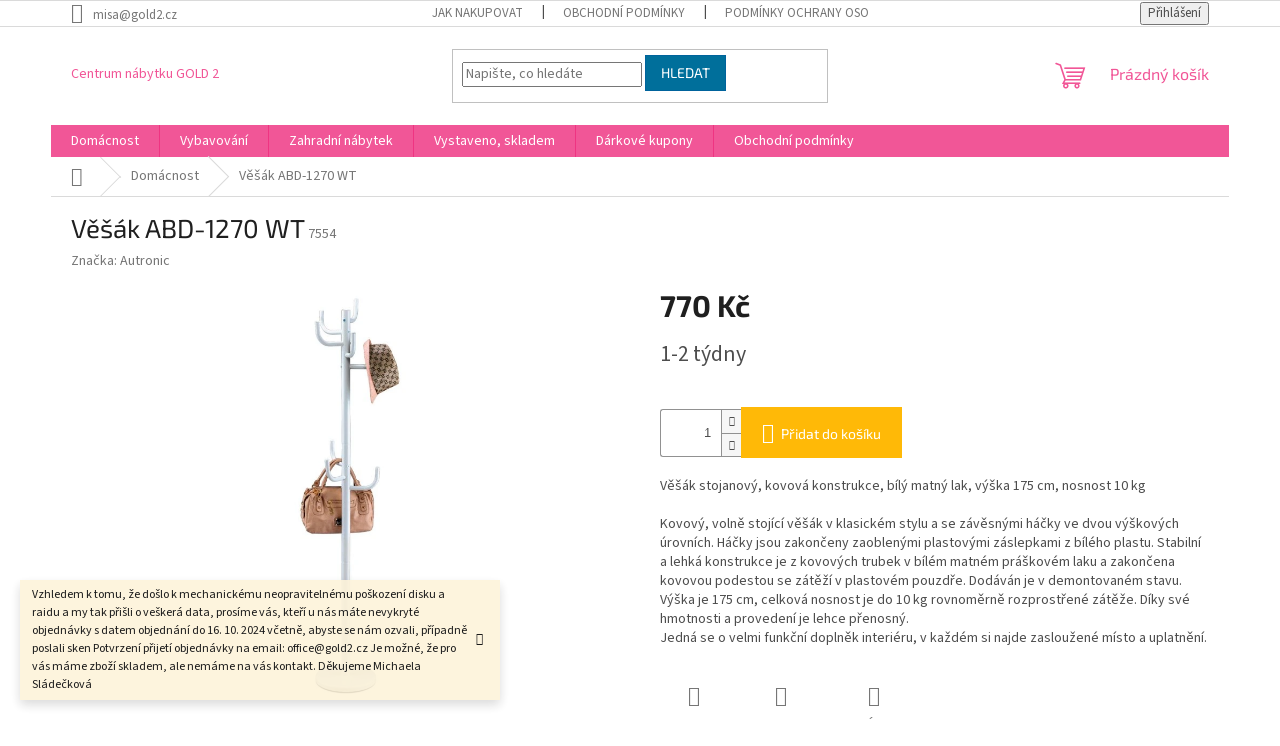

--- FILE ---
content_type: text/html; charset=utf-8
request_url: https://www.gold2.cz/vesak-abd-1270-wt/
body_size: 20830
content:
<!doctype html><html lang="cs" dir="ltr" class="header-background-light external-fonts-loaded"><head><meta charset="utf-8" /><meta name="viewport" content="width=device-width,initial-scale=1" /><title>Věšák ABD-1270 WT - Centrum nábytku GOLD 2</title><link rel="preconnect" href="https://cdn.myshoptet.com" /><link rel="dns-prefetch" href="https://cdn.myshoptet.com" /><link rel="preload" href="https://cdn.myshoptet.com/prj/dist/master/cms/libs/jquery/jquery-1.11.3.min.js" as="script" /><link href="https://cdn.myshoptet.com/prj/dist/master/cms/templates/frontend_templates/shared/css/font-face/source-sans-3.css" rel="stylesheet"><link href="https://cdn.myshoptet.com/prj/dist/master/cms/templates/frontend_templates/shared/css/font-face/exo-2.css" rel="stylesheet"><link href="https://cdn.myshoptet.com/prj/dist/master/shop/dist/font-shoptet-11.css.62c94c7785ff2cea73b2.css" rel="stylesheet"><script>
dataLayer = [];
dataLayer.push({'shoptet' : {
    "pageId": 699,
    "pageType": "productDetail",
    "currency": "CZK",
    "currencyInfo": {
        "decimalSeparator": ",",
        "exchangeRate": 1,
        "priceDecimalPlaces": 2,
        "symbol": "K\u010d",
        "symbolLeft": 0,
        "thousandSeparator": " "
    },
    "language": "cs",
    "projectId": 384189,
    "product": {
        "id": 7554,
        "guid": "b490bd8a-af57-11ec-b4c7-ecf4bbdf609a",
        "hasVariants": false,
        "codes": [
            {
                "code": 7554
            }
        ],
        "code": "7554",
        "name": "V\u011b\u0161\u00e1k ABD-1270 WT",
        "appendix": "",
        "weight": "1",
        "manufacturer": "Autronic",
        "manufacturerGuid": "1EF5333A613E6DC2BCE4DA0BA3DED3EE",
        "currentCategory": "Dom\u00e1cnost",
        "currentCategoryGuid": "ba2ffeec-13eb-11eb-90ab-b8ca3a6a5ac4",
        "defaultCategory": "Dom\u00e1cnost",
        "defaultCategoryGuid": "ba2ffeec-13eb-11eb-90ab-b8ca3a6a5ac4",
        "currency": "CZK",
        "priceWithVat": 770
    },
    "stocks": [
        {
            "id": "ext",
            "title": "Sklad",
            "isDeliveryPoint": 0,
            "visibleOnEshop": 1
        }
    ],
    "cartInfo": {
        "id": null,
        "freeShipping": false,
        "freeShippingFrom": 50000,
        "leftToFreeGift": {
            "formattedPrice": "0 K\u010d",
            "priceLeft": 0
        },
        "freeGift": false,
        "leftToFreeShipping": {
            "priceLeft": 50000,
            "dependOnRegion": 0,
            "formattedPrice": "50 000 K\u010d"
        },
        "discountCoupon": [],
        "getNoBillingShippingPrice": {
            "withoutVat": 0,
            "vat": 0,
            "withVat": 0
        },
        "cartItems": [],
        "taxMode": "ORDINARY"
    },
    "cart": [],
    "customer": {
        "priceRatio": 1,
        "priceListId": 1,
        "groupId": null,
        "registered": false,
        "mainAccount": false
    }
}});
</script>
<meta property="og:type" content="website"><meta property="og:site_name" content="gold2.cz"><meta property="og:url" content="https://www.gold2.cz/vesak-abd-1270-wt/"><meta property="og:title" content="Věšák ABD-1270 WT - Centrum nábytku GOLD 2"><meta name="author" content="Centrum nábytku GOLD 2"><meta name="web_author" content="Shoptet.cz"><meta name="dcterms.rightsHolder" content="www.gold2.cz"><meta name="robots" content="index,follow"><meta property="og:description" content="Věšák ABD-1270 WT. Věšák stojanový, kovová konstrukce, bílý matný lak, výška 175 cm, nosnost 10 kg
Kovový, volně stojící věšák v klasickém stylu a se závěsnými háčky ve dvou výškových úrovních. Háčky jsou zakončeny zaoblenými plastovými záslepkami z bílého plastu. Stabilní a lehká konstrukce je z kovových trubek v…"><meta name="description" content="Věšák ABD-1270 WT. Věšák stojanový, kovová konstrukce, bílý matný lak, výška 175 cm, nosnost 10 kg
Kovový, volně stojící věšák v klasickém stylu a se závěsnými háčky ve dvou výškových úrovních. Háčky jsou zakončeny zaoblenými plastovými záslepkami z bílého plastu. Stabilní a lehká konstrukce je z kovových trubek v…"><meta property="og:image" content="https://cdn.myshoptet.com/usr/www.gold2.cz/user/shop/big/7554_abd-1270-wt-1.jpg?66d5b594"><meta property="product:price:amount" content="770"><meta property="product:price:currency" content="CZK"><style>:root {--color-primary: #f15697;--color-primary-h: 335;--color-primary-s: 85%;--color-primary-l: 64%;--color-primary-hover: #eb3b84;--color-primary-hover-h: 335;--color-primary-hover-s: 81%;--color-primary-hover-l: 58%;--color-secondary: #ffb907;--color-secondary-h: 43;--color-secondary-s: 100%;--color-secondary-l: 51%;--color-secondary-hover: #ff9900;--color-secondary-hover-h: 36;--color-secondary-hover-s: 100%;--color-secondary-hover-l: 50%;--color-tertiary: #006f9b;--color-tertiary-h: 197;--color-tertiary-s: 100%;--color-tertiary-l: 30%;--color-tertiary-hover: #00639c;--color-tertiary-hover-h: 202;--color-tertiary-hover-s: 100%;--color-tertiary-hover-l: 31%;--color-header-background: #ffffff;--template-font: "Source Sans 3";--template-headings-font: "Exo 2";--header-background-url: url("[data-uri]");--cookies-notice-background: #1A1937;--cookies-notice-color: #F8FAFB;--cookies-notice-button-hover: #f5f5f5;--cookies-notice-link-hover: #27263f;--templates-update-management-preview-mode-content: "Náhled aktualizací šablony je aktivní pro váš prohlížeč."}</style>
    
    <link href="https://cdn.myshoptet.com/prj/dist/master/shop/dist/main-11.less.fcb4a42d7bd8a71b7ee2.css" rel="stylesheet" />
                <link href="https://cdn.myshoptet.com/prj/dist/master/shop/dist/mobile-header-v1-11.less.1ee105d41b5f713c21aa.css" rel="stylesheet" />
    
    <script>var shoptet = shoptet || {};</script>
    <script src="https://cdn.myshoptet.com/prj/dist/master/shop/dist/main-3g-header.js.05f199e7fd2450312de2.js"></script>
<!-- User include --><!-- /User include --><link rel="shortcut icon" href="/favicon.ico" type="image/x-icon" /><link rel="canonical" href="https://www.gold2.cz/vesak-abd-1270-wt/" /></head><body class="desktop id-699 in-domacnost template-11 type-product type-detail one-column-body columns-3 ums_forms_redesign--off ums_a11y_category_page--on ums_discussion_rating_forms--off ums_flags_display_unification--on ums_a11y_login--on mobile-header-version-1"><noscript>
    <style>
        #header {
            padding-top: 0;
            position: relative !important;
            top: 0;
        }
        .header-navigation {
            position: relative !important;
        }
        .overall-wrapper {
            margin: 0 !important;
        }
        body:not(.ready) {
            visibility: visible !important;
        }
    </style>
    <div class="no-javascript">
        <div class="no-javascript__title">Musíte změnit nastavení vašeho prohlížeče</div>
        <div class="no-javascript__text">Podívejte se na: <a href="https://www.google.com/support/bin/answer.py?answer=23852">Jak povolit JavaScript ve vašem prohlížeči</a>.</div>
        <div class="no-javascript__text">Pokud používáte software na blokování reklam, může být nutné povolit JavaScript z této stránky.</div>
        <div class="no-javascript__text">Děkujeme.</div>
    </div>
</noscript>

        <div id="fb-root"></div>
        <script>
            window.fbAsyncInit = function() {
                FB.init({
//                    appId            : 'your-app-id',
                    autoLogAppEvents : true,
                    xfbml            : true,
                    version          : 'v19.0'
                });
            };
        </script>
        <script async defer crossorigin="anonymous" src="https://connect.facebook.net/cs_CZ/sdk.js"></script><a href="#content" class="skip-link sr-only">Přejít na obsah</a><div class="overall-wrapper"><div class="site-msg information"><div class="container"><div class="text">Vzhledem k tomu, že došlo k mechanickému neopravitelnému poškození disku a raidu a my tak přišli o veškerá data, prosíme vás, kteří u nás máte nevykryté objednávky s datem objednání do 
16. 10. 2024 včetně, abyste se nám ozvali, případně poslali sken Potvrzení přijetí objednávky na email: office@gold2.cz
Je možné, že pro vás máme zboží skladem, ale nemáme na vás kontakt.

Děkujeme

Michaela Sládečková</div><div class="close js-close-information-msg"></div></div></div><div class="user-action"><div class="container">
    <div class="user-action-in">
                    <div id="login" class="user-action-login popup-widget login-widget" role="dialog" aria-labelledby="loginHeading">
        <div class="popup-widget-inner">
                            <h2 id="loginHeading">Přihlášení k vašemu účtu</h2><div id="customerLogin"><form action="/action/Customer/Login/" method="post" id="formLoginIncluded" class="csrf-enabled formLogin" data-testid="formLogin"><input type="hidden" name="referer" value="" /><div class="form-group"><div class="input-wrapper email js-validated-element-wrapper no-label"><input type="email" name="email" class="form-control" autofocus placeholder="E-mailová adresa (např. jan@novak.cz)" data-testid="inputEmail" autocomplete="email" required /></div></div><div class="form-group"><div class="input-wrapper password js-validated-element-wrapper no-label"><input type="password" name="password" class="form-control" placeholder="Heslo" data-testid="inputPassword" autocomplete="current-password" required /><span class="no-display">Nemůžete vyplnit toto pole</span><input type="text" name="surname" value="" class="no-display" /></div></div><div class="form-group"><div class="login-wrapper"><button type="submit" class="btn btn-secondary btn-text btn-login" data-testid="buttonSubmit">Přihlásit se</button><div class="password-helper"><a href="/registrace/" data-testid="signup" rel="nofollow">Nová registrace</a><a href="/klient/zapomenute-heslo/" rel="nofollow">Zapomenuté heslo</a></div></div></div></form>
</div>                    </div>
    </div>

                            <div id="cart-widget" class="user-action-cart popup-widget cart-widget loader-wrapper" data-testid="popupCartWidget" role="dialog" aria-hidden="true">
    <div class="popup-widget-inner cart-widget-inner place-cart-here">
        <div class="loader-overlay">
            <div class="loader"></div>
        </div>
    </div>

    <div class="cart-widget-button">
        <a href="/kosik/" class="btn btn-conversion" id="continue-order-button" rel="nofollow" data-testid="buttonNextStep">Pokračovat do košíku</a>
    </div>
</div>
            </div>
</div>
</div><div class="top-navigation-bar" data-testid="topNavigationBar">

    <div class="container">

        <div class="top-navigation-contacts">
            <strong>Zákaznická podpora:</strong><a href="mailto:misa@gold2.cz" class="project-email" data-testid="contactboxEmail"><span>misa@gold2.cz</span></a>        </div>

                            <div class="top-navigation-menu">
                <div class="top-navigation-menu-trigger"></div>
                <ul class="top-navigation-bar-menu">
                                            <li class="top-navigation-menu-item-27">
                            <a href="/jak-nakupovat/">Jak nakupovat</a>
                        </li>
                                            <li class="top-navigation-menu-item-39">
                            <a href="/obchodni-podminky/">Obchodní podmínky</a>
                        </li>
                                            <li class="top-navigation-menu-item-691">
                            <a href="/podminky-ochrany-osobnich-udaju/">Podmínky ochrany osobních údajů </a>
                        </li>
                                    </ul>
                <ul class="top-navigation-bar-menu-helper"></ul>
            </div>
        
        <div class="top-navigation-tools">
            <div class="responsive-tools">
                <a href="#" class="toggle-window" data-target="search" aria-label="Hledat" data-testid="linkSearchIcon"></a>
                                                            <a href="#" class="toggle-window" data-target="login"></a>
                                                    <a href="#" class="toggle-window" data-target="navigation" aria-label="Menu" data-testid="hamburgerMenu"></a>
            </div>
                        <button class="top-nav-button top-nav-button-login toggle-window" type="button" data-target="login" aria-haspopup="dialog" aria-controls="login" aria-expanded="false" data-testid="signin"><span>Přihlášení</span></button>        </div>

    </div>

</div>
<header id="header"><div class="container navigation-wrapper">
    <div class="header-top">
        <div class="site-name-wrapper">
            <div class="site-name"><a href="/" class="text-logo" data-testid="linkWebsiteLogo"><span><span class="header__title">Centrum nábytku GOLD 2</span></span></a></div>        </div>
        <div class="search" itemscope itemtype="https://schema.org/WebSite">
            <meta itemprop="headline" content="Domácnost"/><meta itemprop="url" content="https://www.gold2.cz"/><meta itemprop="text" content="Věšák ABD-1270 WT. Věšák stojanový, kovová konstrukce, bílý matný lak, výška 175 cm, nosnost 10 kg Kovový, volně stojící věšák v klasickém stylu a se závěsnými háčky ve dvou výškových úrovních. Háčky jsou zakončeny zaoblenými plastovými záslepkami z bílého plastu. Stabilní a lehká konstrukce je z kovových trubek v..."/>            <form action="/action/ProductSearch/prepareString/" method="post"
    id="formSearchForm" class="search-form compact-form js-search-main"
    itemprop="potentialAction" itemscope itemtype="https://schema.org/SearchAction" data-testid="searchForm">
    <fieldset>
        <meta itemprop="target"
            content="https://www.gold2.cz/vyhledavani/?string={string}"/>
        <input type="hidden" name="language" value="cs"/>
        
            
<input
    type="search"
    name="string"
        class="query-input form-control search-input js-search-input"
    placeholder="Napište, co hledáte"
    autocomplete="off"
    required
    itemprop="query-input"
    aria-label="Vyhledávání"
    data-testid="searchInput"
>
            <button type="submit" class="btn btn-default" data-testid="searchBtn">Hledat</button>
        
    </fieldset>
</form>
        </div>
        <div class="navigation-buttons">
                
    <a href="/kosik/" class="btn btn-icon toggle-window cart-count" data-target="cart" data-hover="true" data-redirect="true" data-testid="headerCart" rel="nofollow" aria-haspopup="dialog" aria-expanded="false" aria-controls="cart-widget">
        
                <span class="sr-only">Nákupní košík</span>
        
            <span class="cart-price visible-lg-inline-block" data-testid="headerCartPrice">
                                    Prázdný košík                            </span>
        
    
            </a>
        </div>
    </div>
    <nav id="navigation" aria-label="Hlavní menu" data-collapsible="true"><div class="navigation-in menu"><ul class="menu-level-1" role="menubar" data-testid="headerMenuItems"><li class="menu-item-699 ext" role="none"><a href="/domacnost/" class="active" data-testid="headerMenuItem" role="menuitem" aria-haspopup="true" aria-expanded="false"><b>Domácnost</b><span class="submenu-arrow"></span></a><ul class="menu-level-2" aria-label="Domácnost" tabindex="-1" role="menu"><li class="menu-item-762 has-third-level" role="none"><a href="/dekorace/" class="menu-image" data-testid="headerMenuItem" tabindex="-1" aria-hidden="true"><img src="data:image/svg+xml,%3Csvg%20width%3D%22140%22%20height%3D%22100%22%20xmlns%3D%22http%3A%2F%2Fwww.w3.org%2F2000%2Fsvg%22%3E%3C%2Fsvg%3E" alt="" aria-hidden="true" width="140" height="100"  data-src="https://cdn.myshoptet.com/usr/www.gold2.cz/user/categories/thumb/cms_galery_picture_297_300_300-1.jpg" fetchpriority="low" /></a><div><a href="/dekorace/" data-testid="headerMenuItem" role="menuitem"><span>Dekorace</span></a>
                                                    <ul class="menu-level-3" role="menu">
                                                                    <li class="menu-item-840" role="none">
                                        <a href="/stojany/" data-testid="headerMenuItem" role="menuitem">
                                            Stojany na víno</a>                                    </li>
                                                            </ul>
                        </div></li><li class="menu-item-702 has-third-level" role="none"><a href="/nabytek-2/" class="menu-image" data-testid="headerMenuItem" tabindex="-1" aria-hidden="true"><img src="data:image/svg+xml,%3Csvg%20width%3D%22140%22%20height%3D%22100%22%20xmlns%3D%22http%3A%2F%2Fwww.w3.org%2F2000%2Fsvg%22%3E%3C%2Fsvg%3E" alt="" aria-hidden="true" width="140" height="100"  data-src="https://cdn.myshoptet.com/usr/www.gold2.cz/user/categories/thumb/postel_vario_impreza_02.jpg" fetchpriority="low" /></a><div><a href="/nabytek-2/" data-testid="headerMenuItem" role="menuitem"><span>Nábytek</span></a>
                                                    <ul class="menu-level-3" role="menu">
                                                                    <li class="menu-item-951" role="none">
                                        <a href="/detske-pokoje/" data-testid="headerMenuItem" role="menuitem">
                                            Dětské a studentské pokoje</a>,                                    </li>
                                                                    <li class="menu-item-705" role="none">
                                        <a href="/bytove-doplnky/" data-testid="headerMenuItem" role="menuitem">
                                            Bytové doplňky</a>,                                    </li>
                                                                    <li class="menu-item-936" role="none">
                                        <a href="/kancelar/" data-testid="headerMenuItem" role="menuitem">
                                            Kancelář</a>,                                    </li>
                                                                    <li class="menu-item-945" role="none">
                                        <a href="/koupelny/" data-testid="headerMenuItem" role="menuitem">
                                            Koupelny</a>,                                    </li>
                                                                    <li class="menu-item-1107" role="none">
                                        <a href="/kuchyne/" data-testid="headerMenuItem" role="menuitem">
                                            Kuchyně</a>,                                    </li>
                                                                    <li class="menu-item-1110" role="none">
                                        <a href="/loznice/" data-testid="headerMenuItem" role="menuitem">
                                            Ložnice</a>,                                    </li>
                                                                    <li class="menu-item-1116" role="none">
                                        <a href="/obyvaci-pokoj/" data-testid="headerMenuItem" role="menuitem">
                                            Obývací pokoj</a>,                                    </li>
                                                                    <li class="menu-item-948" role="none">
                                        <a href="/predsinovy-nabytek/" data-testid="headerMenuItem" role="menuitem">
                                            Předsíňový nábytek</a>,                                    </li>
                                                                    <li class="menu-item-1113" role="none">
                                        <a href="/zidle-stoly/" data-testid="headerMenuItem" role="menuitem">
                                            Židle a stoly</a>                                    </li>
                                                            </ul>
                        </div></li></ul></li>
<li class="menu-item-1398 ext" role="none"><a href="/vybavovani/" data-testid="headerMenuItem" role="menuitem" aria-haspopup="true" aria-expanded="false"><b>Vybavování</b><span class="submenu-arrow"></span></a><ul class="menu-level-2" aria-label="Vybavování" tabindex="-1" role="menu"><li class="menu-item-1401 has-third-level" role="none"><a href="/jidelny/" class="menu-image" data-testid="headerMenuItem" tabindex="-1" aria-hidden="true"><img src="data:image/svg+xml,%3Csvg%20width%3D%22140%22%20height%3D%22100%22%20xmlns%3D%22http%3A%2F%2Fwww.w3.org%2F2000%2Fsvg%22%3E%3C%2Fsvg%3E" alt="" aria-hidden="true" width="140" height="100"  data-src="https://cdn.myshoptet.com/prj/dist/master/cms/templates/frontend_templates/00/img/folder.svg" fetchpriority="low" /></a><div><a href="/jidelny/" data-testid="headerMenuItem" role="menuitem"><span>Jídelny</span></a>
                                                    <ul class="menu-level-3" role="menu">
                                                                    <li class="menu-item-1404" role="none">
                                        <a href="/jidelni-stoly-2/" data-testid="headerMenuItem" role="menuitem">
                                            Jídelní stoly</a>,                                    </li>
                                                                    <li class="menu-item-1425" role="none">
                                        <a href="/jidelni-zidle/" data-testid="headerMenuItem" role="menuitem">
                                            Jídelní židle</a>                                    </li>
                                                            </ul>
                        </div></li><li class="menu-item-1407 has-third-level" role="none"><a href="/restaurace/" class="menu-image" data-testid="headerMenuItem" tabindex="-1" aria-hidden="true"><img src="data:image/svg+xml,%3Csvg%20width%3D%22140%22%20height%3D%22100%22%20xmlns%3D%22http%3A%2F%2Fwww.w3.org%2F2000%2Fsvg%22%3E%3C%2Fsvg%3E" alt="" aria-hidden="true" width="140" height="100"  data-src="https://cdn.myshoptet.com/prj/dist/master/cms/templates/frontend_templates/00/img/folder.svg" fetchpriority="low" /></a><div><a href="/restaurace/" data-testid="headerMenuItem" role="menuitem"><span>Restaurace</span></a>
                                                    <ul class="menu-level-3" role="menu">
                                                                    <li class="menu-item-1410" role="none">
                                        <a href="/restauracni-stoly/" data-testid="headerMenuItem" role="menuitem">
                                            Restaurační stoly</a>,                                    </li>
                                                                    <li class="menu-item-1428" role="none">
                                        <a href="/restauracni-zidle/" data-testid="headerMenuItem" role="menuitem">
                                            Restaurační židle</a>                                    </li>
                                                            </ul>
                        </div></li></ul></li>
<li class="menu-item-1437 ext" role="none"><a href="/zahradni-nabytek/" data-testid="headerMenuItem" role="menuitem" aria-haspopup="true" aria-expanded="false"><b>Zahradní nábytek</b><span class="submenu-arrow"></span></a><ul class="menu-level-2" aria-label="Zahradní nábytek" tabindex="-1" role="menu"><li class="menu-item-1440" role="none"><a href="/zahradni-zidle/" class="menu-image" data-testid="headerMenuItem" tabindex="-1" aria-hidden="true"><img src="data:image/svg+xml,%3Csvg%20width%3D%22140%22%20height%3D%22100%22%20xmlns%3D%22http%3A%2F%2Fwww.w3.org%2F2000%2Fsvg%22%3E%3C%2Fsvg%3E" alt="" aria-hidden="true" width="140" height="100"  data-src="https://cdn.myshoptet.com/prj/dist/master/cms/templates/frontend_templates/00/img/folder.svg" fetchpriority="low" /></a><div><a href="/zahradni-zidle/" data-testid="headerMenuItem" role="menuitem"><span>Zahradní židle</span></a>
                        </div></li><li class="menu-item-1446" role="none"><a href="/zahradni-stoly/" class="menu-image" data-testid="headerMenuItem" tabindex="-1" aria-hidden="true"><img src="data:image/svg+xml,%3Csvg%20width%3D%22140%22%20height%3D%22100%22%20xmlns%3D%22http%3A%2F%2Fwww.w3.org%2F2000%2Fsvg%22%3E%3C%2Fsvg%3E" alt="" aria-hidden="true" width="140" height="100"  data-src="https://cdn.myshoptet.com/prj/dist/master/cms/templates/frontend_templates/00/img/folder.svg" fetchpriority="low" /></a><div><a href="/zahradni-stoly/" data-testid="headerMenuItem" role="menuitem"><span>Zahradní stoly</span></a>
                        </div></li></ul></li>
<li class="menu-item-1353 ext" role="none"><a href="/vystaveno-skladem/" data-testid="headerMenuItem" role="menuitem" aria-haspopup="true" aria-expanded="false"><b>Vystaveno, skladem</b><span class="submenu-arrow"></span></a><ul class="menu-level-2" aria-label="Vystaveno, skladem" tabindex="-1" role="menu"><li class="menu-item-1371 has-third-level" role="none"><a href="/vystaveno-obyvaci-pokoje/" class="menu-image" data-testid="headerMenuItem" tabindex="-1" aria-hidden="true"><img src="data:image/svg+xml,%3Csvg%20width%3D%22140%22%20height%3D%22100%22%20xmlns%3D%22http%3A%2F%2Fwww.w3.org%2F2000%2Fsvg%22%3E%3C%2Fsvg%3E" alt="" aria-hidden="true" width="140" height="100"  data-src="https://cdn.myshoptet.com/usr/www.gold2.cz/user/categories/thumb/obyvacia-izba-paris-_dub.jpg" fetchpriority="low" /></a><div><a href="/vystaveno-obyvaci-pokoje/" data-testid="headerMenuItem" role="menuitem"><span>Obývací pokoje</span></a>
                                                    <ul class="menu-level-3" role="menu">
                                                                    <li class="menu-item-1368" role="none">
                                        <a href="/vystaveno-obyvaci-steny/" data-testid="headerMenuItem" role="menuitem">
                                            Obývací stěny</a>,                                    </li>
                                                                    <li class="menu-item-1362" role="none">
                                        <a href="/kresla/" data-testid="headerMenuItem" role="menuitem">
                                            Křesla</a>,                                    </li>
                                                                    <li class="menu-item-1356" role="none">
                                        <a href="/vystaveno-sedaci-soupravy/" data-testid="headerMenuItem" role="menuitem">
                                            Sedací soupravy</a>                                    </li>
                                                            </ul>
                        </div></li><li class="menu-item-1377" role="none"><a href="/vystaveno-dekorace-a-doplnky/" class="menu-image" data-testid="headerMenuItem" tabindex="-1" aria-hidden="true"><img src="data:image/svg+xml,%3Csvg%20width%3D%22140%22%20height%3D%22100%22%20xmlns%3D%22http%3A%2F%2Fwww.w3.org%2F2000%2Fsvg%22%3E%3C%2Fsvg%3E" alt="" aria-hidden="true" width="140" height="100"  data-src="https://cdn.myshoptet.com/usr/www.gold2.cz/user/categories/thumb/jf2244_1.jpg" fetchpriority="low" /></a><div><a href="/vystaveno-dekorace-a-doplnky/" data-testid="headerMenuItem" role="menuitem"><span>Dekorace a doplňky</span></a>
                        </div></li><li class="menu-item-1380 has-third-level" role="none"><a href="/vystaveno-loznice/" class="menu-image" data-testid="headerMenuItem" tabindex="-1" aria-hidden="true"><img src="data:image/svg+xml,%3Csvg%20width%3D%22140%22%20height%3D%22100%22%20xmlns%3D%22http%3A%2F%2Fwww.w3.org%2F2000%2Fsvg%22%3E%3C%2Fsvg%3E" alt="" aria-hidden="true" width="140" height="100"  data-src="https://cdn.myshoptet.com/usr/www.gold2.cz/user/categories/thumb/v__st__i__ek.png" fetchpriority="low" /></a><div><a href="/vystaveno-loznice/" data-testid="headerMenuItem" role="menuitem"><span>Ložnice</span></a>
                                                    <ul class="menu-level-3" role="menu">
                                                                    <li class="menu-item-1383" role="none">
                                        <a href="/vystaveno-dvouluzka-luzka-postele/" data-testid="headerMenuItem" role="menuitem">
                                            Dvoulůžka, lůžka, postele</a>                                    </li>
                                                            </ul>
                        </div></li></ul></li>
<li class="menu-item-924" role="none"><a href="/darkove-kupony/" data-testid="headerMenuItem" role="menuitem" aria-expanded="false"><b>Dárkové kupony</b></a></li>
<li class="menu-item-39" role="none"><a href="/obchodni-podminky/" data-testid="headerMenuItem" role="menuitem" aria-expanded="false"><b>Obchodní podmínky</b></a></li>
</ul>
    <ul class="navigationActions" role="menu">
                            <li role="none">
                                    <a href="/login/?backTo=%2Fvesak-abd-1270-wt%2F" rel="nofollow" data-testid="signin" role="menuitem"><span>Přihlášení</span></a>
                            </li>
                        </ul>
</div><span class="navigation-close"></span></nav><div class="menu-helper" data-testid="hamburgerMenu"><span>Více</span></div>
</div></header><!-- / header -->


                    <div class="container breadcrumbs-wrapper">
            <div class="breadcrumbs navigation-home-icon-wrapper" itemscope itemtype="https://schema.org/BreadcrumbList">
                                                                            <span id="navigation-first" data-basetitle="Centrum nábytku GOLD 2" itemprop="itemListElement" itemscope itemtype="https://schema.org/ListItem">
                <a href="/" itemprop="item" class="navigation-home-icon"><span class="sr-only" itemprop="name">Domů</span></a>
                <span class="navigation-bullet">/</span>
                <meta itemprop="position" content="1" />
            </span>
                                <span id="navigation-1" itemprop="itemListElement" itemscope itemtype="https://schema.org/ListItem">
                <a href="/domacnost/" itemprop="item" data-testid="breadcrumbsSecondLevel"><span itemprop="name">Domácnost</span></a>
                <span class="navigation-bullet">/</span>
                <meta itemprop="position" content="2" />
            </span>
                                            <span id="navigation-2" itemprop="itemListElement" itemscope itemtype="https://schema.org/ListItem" data-testid="breadcrumbsLastLevel">
                <meta itemprop="item" content="https://www.gold2.cz/vesak-abd-1270-wt/" />
                <meta itemprop="position" content="3" />
                <span itemprop="name" data-title="Věšák ABD-1270 WT">Věšák ABD-1270 WT <span class="appendix"></span></span>
            </span>
            </div>
        </div>
    
<div id="content-wrapper" class="container content-wrapper">
    
    <div class="content-wrapper-in">
                <main id="content" class="content wide">
                            
<div class="p-detail" itemscope itemtype="https://schema.org/Product">

    
    <meta itemprop="name" content="Věšák ABD-1270 WT" />
    <meta itemprop="category" content="Úvodní stránka &gt; Domácnost &gt; Věšák ABD-1270 WT" />
    <meta itemprop="url" content="https://www.gold2.cz/vesak-abd-1270-wt/" />
    <meta itemprop="image" content="https://cdn.myshoptet.com/usr/www.gold2.cz/user/shop/big/7554_abd-1270-wt-1.jpg?66d5b594" />
            <meta itemprop="description" content="Věšák stojanový, kovová konstrukce, bílý matný lak, výška 175 cm, nosnost 10 kg
Kovový, volně stojící věšák v klasickém stylu a se závěsnými háčky ve dvou výškových úrovních. Háčky jsou zakončeny zaoblenými plastovými záslepkami z bílého plastu. Stabilní a lehká konstrukce je z kovových trubek v bílém matném práškovém laku a zakončena kovovou podestou se zátěží v plastovém pouzdře. Dodáván je v demontovaném stavu. Výška je 175 cm, celková nosnost je do 10 kg rovnoměrně rozprostřené zátěže. Díky své hmotnosti a provedení je lehce přenosný.Jedná se o velmi funkční doplněk interiéru, v každém si najde zasloužené místo a uplatnění." />
                <span class="js-hidden" itemprop="manufacturer" itemscope itemtype="https://schema.org/Organization">
            <meta itemprop="name" content="Autronic" />
        </span>
        <span class="js-hidden" itemprop="brand" itemscope itemtype="https://schema.org/Brand">
            <meta itemprop="name" content="Autronic" />
        </span>
                                        
        <div class="p-detail-inner">

        <div class="p-detail-inner-header">
            <h1>
                  Věšák ABD-1270 WT            </h1>

                <span class="p-code">
        <span class="p-code-label">Kód:</span>
                    <span>7554</span>
            </span>
        </div>

        <form action="/action/Cart/addCartItem/" method="post" id="product-detail-form" class="pr-action csrf-enabled" data-testid="formProduct">

            <meta itemprop="productID" content="7554" /><meta itemprop="identifier" content="b490bd8a-af57-11ec-b4c7-ecf4bbdf609a" /><meta itemprop="sku" content="7554" /><span itemprop="offers" itemscope itemtype="https://schema.org/Offer"><meta itemprop="url" content="https://www.gold2.cz/vesak-abd-1270-wt/" /><meta itemprop="price" content="770.00" /><meta itemprop="priceCurrency" content="CZK" /><link itemprop="itemCondition" href="https://schema.org/NewCondition" /></span><input type="hidden" name="productId" value="7554" /><input type="hidden" name="priceId" value="57666" /><input type="hidden" name="language" value="cs" />

            <div class="row product-top">

                <div class="col-xs-12">

                    <div class="p-detail-info">
                        
                        
                                                    <div><a href="/znacka/autronic/" data-testid="productCardBrandName">Značka: <span>Autronic</span></a></div>
                        
                    </div>

                </div>

                <div class="col-xs-12 col-lg-6 p-image-wrapper">

                    
                    <div class="p-image" style="" data-testid="mainImage">

                        

    


                        

<a href="https://cdn.myshoptet.com/usr/www.gold2.cz/user/shop/big/7554_abd-1270-wt-1.jpg?66d5b594" class="p-main-image cloud-zoom cbox" data-href="https://cdn.myshoptet.com/usr/www.gold2.cz/user/shop/orig/7554_abd-1270-wt-1.jpg?66d5b594"><img src="https://cdn.myshoptet.com/usr/www.gold2.cz/user/shop/big/7554_abd-1270-wt-1.jpg?66d5b594" alt="abd 1270 wt@1" width="1024" height="768"  fetchpriority="high" />
</a>                    </div>

                    
                </div>

                <div class="col-xs-12 col-lg-6 p-info-wrapper">

                    
                    
                        <div class="p-final-price-wrapper">

                                                                                    <strong class="price-final" data-testid="productCardPrice">
            <span class="price-final-holder">
                770 Kč
    

        </span>
    </strong>
                                                            <span class="price-measure">
                    
                        </span>
                            

                        </div>

                    
                    
                                                                                    <div class="availability-value" title="Dostupnost">
                                    

    
    <span class="availability-label" data-testid="labelAvailability">
                    1-2 týdny            </span>
    
                                </div>
                                                    
                        <table class="detail-parameters">
                            <tbody>
                            
                            
                            
                                                                                    </tbody>
                        </table>

                                                                            
                            <div class="add-to-cart" data-testid="divAddToCart">
                
<span class="quantity">
    <span
        class="increase-tooltip js-increase-tooltip"
        data-trigger="manual"
        data-container="body"
        data-original-title="Není možné zakoupit více než 9999 ks."
        aria-hidden="true"
        role="tooltip"
        data-testid="tooltip">
    </span>

    <span
        class="decrease-tooltip js-decrease-tooltip"
        data-trigger="manual"
        data-container="body"
        data-original-title="Minimální množství, které lze zakoupit, je 1 ks."
        aria-hidden="true"
        role="tooltip"
        data-testid="tooltip">
    </span>
    <label>
        <input
            type="number"
            name="amount"
            value="1"
            class="amount"
            autocomplete="off"
            data-decimals="0"
                        step="1"
            min="1"
            max="9999"
            aria-label="Množství"
            data-testid="cartAmount"/>
    </label>

    <button
        class="increase"
        type="button"
        aria-label="Zvýšit množství o 1"
        data-testid="increase">
            <span class="increase__sign">&plus;</span>
    </button>

    <button
        class="decrease"
        type="button"
        aria-label="Snížit množství o 1"
        data-testid="decrease">
            <span class="decrease__sign">&minus;</span>
    </button>
</span>
                    
    <button type="submit" class="btn btn-lg btn-conversion add-to-cart-button" data-testid="buttonAddToCart" aria-label="Přidat do košíku Věšák ABD-1270 WT">Přidat do košíku</button>

            </div>
                    
                    
                    

                                            <div class="p-short-description" data-testid="productCardShortDescr">
                            <p><span>Věšák stojanový, kovová konstrukce, bílý matný lak, výška 175 cm, nosnost 10 kg</span></p>
<p><span>Kovový, volně stojící věšák v klasickém stylu a se závěsnými háčky ve dvou výškových úrovních. Háčky jsou zakončeny zaoblenými plastovými záslepkami z bílého plastu. Stabilní a lehká konstrukce je z kovových trubek v bílém matném práškovém laku a zakončena kovovou podestou se zátěží v plastovém pouzdře. Dodáván je v demontovaném stavu. Výška je 175 cm, celková nosnost je do 10 kg rovnoměrně rozprostřené zátěže. Díky své hmotnosti a provedení je lehce přenosný.<br />Jedná se o velmi funkční doplněk interiéru, v každém si najde zasloužené místo a uplatnění.</span></p>
                        </div>
                    
                    
                    <div class="social-buttons-wrapper">
                        <div class="link-icons" data-testid="productDetailActionIcons">
    <a href="#" class="link-icon print" title="Tisknout produkt"><span>Tisk</span></a>
    <a href="/vesak-abd-1270-wt:dotaz/" class="link-icon chat" title="Mluvit s prodejcem" rel="nofollow"><span>Zeptat se</span></a>
                <a href="#" class="link-icon share js-share-buttons-trigger" title="Sdílet produkt"><span>Sdílet</span></a>
    </div>
                            <div class="social-buttons no-display">
                    <div class="twitter">
                <script>
        window.twttr = (function(d, s, id) {
            var js, fjs = d.getElementsByTagName(s)[0],
                t = window.twttr || {};
            if (d.getElementById(id)) return t;
            js = d.createElement(s);
            js.id = id;
            js.src = "https://platform.twitter.com/widgets.js";
            fjs.parentNode.insertBefore(js, fjs);
            t._e = [];
            t.ready = function(f) {
                t._e.push(f);
            };
            return t;
        }(document, "script", "twitter-wjs"));
        </script>

<a
    href="https://twitter.com/share"
    class="twitter-share-button"
        data-lang="cs"
    data-url="https://www.gold2.cz/vesak-abd-1270-wt/"
>Tweet</a>

            </div>
                    <div class="facebook">
                <div
            data-layout="button_count"
        class="fb-like"
        data-action="like"
        data-show-faces="false"
        data-share="false"
                        data-width="285"
        data-height="26"
    >
</div>

            </div>
                                <div class="close-wrapper">
        <a href="#" class="close-after js-share-buttons-trigger" title="Sdílet produkt">Zavřít</a>
    </div>

            </div>
                    </div>

                    
                </div>

            </div>

        </form>
    </div>

    
        
    
        
    <div class="shp-tabs-wrapper p-detail-tabs-wrapper">
        <div class="row">
            <div class="col-sm-12 shp-tabs-row responsive-nav">
                <div class="shp-tabs-holder">
    <ul id="p-detail-tabs" class="shp-tabs p-detail-tabs visible-links" role="tablist">
                            <li class="shp-tab active" data-testid="tabDescription">
                <a href="#description" class="shp-tab-link" role="tab" data-toggle="tab">Popis</a>
            </li>
                                                                                                                         <li class="shp-tab" data-testid="tabDiscussion">
                                <a href="#productDiscussion" class="shp-tab-link" role="tab" data-toggle="tab">Diskuze</a>
            </li>
                                        </ul>
</div>
            </div>
            <div class="col-sm-12 ">
                <div id="tab-content" class="tab-content">
                                                                                                            <div id="description" class="tab-pane fade in active" role="tabpanel">
        <div class="description-inner">
            <div class="basic-description">
                <h3>Detailní popis produktu</h3>
                                    <p>Popis produktu není dostupný</p>
                            </div>
            
            <div class="extended-description">
            <h3>Doplňkové parametry</h3>
            <table class="detail-parameters">
                <tbody>
                    <tr>
    <th>
        <span class="row-header-label">
            Kategorie<span class="row-header-label-colon">:</span>
        </span>
    </th>
    <td>
        <a href="/domacnost/">Domácnost</a>    </td>
</tr>
    <tr>
        <th>
            <span class="row-header-label">
                Hmotnost<span class="row-header-label-colon">:</span>
            </span>
        </th>
        <td>
            1 kg
        </td>
    </tr>
                </tbody>
            </table>
        </div>
    
        </div>
    </div>
                                                                                                                                                    <div id="productDiscussion" class="tab-pane fade" role="tabpanel" data-testid="areaDiscussion">
        <div id="discussionWrapper" class="discussion-wrapper unveil-wrapper" data-parent-tab="productDiscussion" data-testid="wrapperDiscussion">
                                    
    <div class="discussionContainer js-discussion-container" data-editorid="discussion">
                    <p data-testid="textCommentNotice">Buďte první, kdo napíše příspěvek k této položce. </p>
                                                        <div class="add-comment discussion-form-trigger" data-unveil="discussion-form" aria-expanded="false" aria-controls="discussion-form" role="button">
                <span class="link-like comment-icon" data-testid="buttonAddComment">Přidat komentář</span>
                        </div>
                        <div id="discussion-form" class="discussion-form vote-form js-hidden">
                            <form action="/action/ProductDiscussion/addPost/" method="post" id="formDiscussion" data-testid="formDiscussion">
    <input type="hidden" name="formId" value="9" />
    <input type="hidden" name="discussionEntityId" value="7554" />
            <div class="row">
        <div class="form-group col-xs-12 col-sm-6">
            <input type="text" name="fullName" value="" id="fullName" class="form-control" placeholder="Jméno" data-testid="inputUserName"/>
                        <span class="no-display">Nevyplňujte toto pole:</span>
            <input type="text" name="surname" value="" class="no-display" />
        </div>
        <div class="form-group js-validated-element-wrapper no-label col-xs-12 col-sm-6">
            <input type="email" name="email" value="" id="email" class="form-control js-validate-required" placeholder="E-mail" data-testid="inputEmail"/>
        </div>
        <div class="col-xs-12">
            <div class="form-group">
                <input type="text" name="title" id="title" class="form-control" placeholder="Název" data-testid="inputTitle" />
            </div>
            <div class="form-group no-label js-validated-element-wrapper">
                <textarea name="message" id="message" class="form-control js-validate-required" rows="7" placeholder="Komentář" data-testid="inputMessage"></textarea>
            </div>
                                <div class="form-group js-validated-element-wrapper consents consents-first">
            <input
                type="hidden"
                name="consents[]"
                id="discussionConsents37"
                value="37"
                                                        data-special-message="validatorConsent"
                            />
                                        <label for="discussionConsents37" class="whole-width">
                                        Vložením komentáře souhlasíte s <a href="/podminky-ochrany-osobnich-udaju/" target="_blank" rel="noopener noreferrer">podmínkami ochrany osobních údajů</a>
                </label>
                    </div>
                            <fieldset class="box box-sm box-bg-default">
    <h4>Bezpečnostní kontrola</h4>
    <div class="form-group captcha-image">
        <img src="[data-uri]" alt="" data-testid="imageCaptcha" width="150" height="40"  fetchpriority="low" />
    </div>
    <div class="form-group js-validated-element-wrapper smart-label-wrapper">
        <label for="captcha"><span class="required-asterisk">Opište text z obrázku</span></label>
        <input type="text" id="captcha" name="captcha" class="form-control js-validate js-validate-required">
    </div>
</fieldset>
            <div class="form-group">
                <input type="submit" value="Odeslat komentář" class="btn btn-sm btn-primary" data-testid="buttonSendComment" />
            </div>
        </div>
    </div>
</form>

                    </div>
                    </div>

        </div>
    </div>
                                                        </div>
            </div>
        </div>
    </div>

</div>
                    </main>
    </div>
    
            
    
</div>
        
        
                            <footer id="footer">
                    <h2 class="sr-only">Zápatí</h2>
                    
                                                                <div class="container footer-rows">
                            
    

<div class="site-name"><a href="/" class="text-logo" data-testid="linkWebsiteLogo"><span><span class="header__title">Centrum nábytku GOLD 2</span></span></a></div>
<div class="custom-footer elements-4">
                    
                
        <div class="custom-footer__onlinePayments ">
                                                                                                            <h4><span>Přijímáme online platby</span></h4>
<p class="text-center">
    <img src="data:image/svg+xml,%3Csvg%20width%3D%22148%22%20height%3D%2234%22%20xmlns%3D%22http%3A%2F%2Fwww.w3.org%2F2000%2Fsvg%22%3E%3C%2Fsvg%3E" alt="Loga kreditních karet" width="148" height="34"  data-src="https://cdn.myshoptet.com/prj/dist/master/cms/img/common/payment_logos/payments.png" fetchpriority="low" />
</p>

                                                        </div>
                    
                
        <div class="custom-footer__contact ">
                                                                                                            <h4><span>Kontakt</span></h4>


    <div class="contact-box no-image" data-testid="contactbox">
                            <strong data-testid="contactboxName">Centrum nábytku GOLD2</strong>
        
        <ul>
                            <li>
                    <span class="mail" data-testid="contactboxEmail">
                                                    <a href="mailto:misa&#64;gold2.cz">misa<!---->&#64;<!---->gold2.cz</a>
                                            </span>
                </li>
            
            
                            <li>
                    <span class="cellphone">
                                                                                <a href="tel:608318783" aria-label="Zavolat na 608318783" data-testid="contactboxCellphone">
                                608 318 783
                            </a>
                                            </span>
                </li>
            
            

                                    <li>
                        <span class="facebook">
                            <a href="https://www.facebook.com/Centrum.nabytku.GOLD2.Kolin" title="Facebook" target="_blank" data-testid="contactboxFacebook">
                                                                Co je u nás nového?
                                                            </a>
                        </span>
                    </li>
                
                
                
                
                
                
                
            

        </ul>

    </div>


<script type="application/ld+json">
    {
        "@context" : "https://schema.org",
        "@type" : "Organization",
        "name" : "Centrum nábytku GOLD 2",
        "url" : "https://www.gold2.cz",
                "employee" : "Centrum nábytku GOLD2",
                    "email" : "misa@gold2.cz",
                            "telephone" : "608 318 783",
                                
                                                                        "sameAs" : ["https://www.facebook.com/Centrum.nabytku.GOLD2.Kolin\", \"\", \""]
            }
</script>

                                                        </div>
                    
                
        <div class="custom-footer__articles ">
                                                                                                                        <h4><span>Informace pro vás</span></h4>
    <ul>
                    <li><a href="/jak-nakupovat/">Jak nakupovat</a></li>
                    <li><a href="/obchodni-podminky/">Obchodní podmínky</a></li>
                    <li><a href="/podminky-ochrany-osobnich-udaju/">Podmínky ochrany osobních údajů </a></li>
            </ul>

                                                        </div>
                    
                
        <div class="custom-footer__facebook ">
                                                                                                                        <div id="facebookWidget">
            <h4><span>Facebook</span></h4>
            <div class="fb-page" data-href="https://www.facebook.com/Centrum.nabytku.GOLD2.Kolin" data-hide-cover="false" data-show-facepile="true" data-show-posts="false" data-width="191" data-height="398" style="overflow:hidden"><div class="fb-xfbml-parse-ignore"><blockquote cite="https://www.facebook.com/Centrum.nabytku.GOLD2.Kolin"><a href="https://www.facebook.com/Centrum.nabytku.GOLD2.Kolin">Centrum nábytku GOLD 2</a></blockquote></div></div>

        </div>
    
                                                        </div>
    </div>
                        </div>
                                        
            
                    
                        <div class="container footer-bottom">
                            <span id="signature" style="display: inline-block !important; visibility: visible !important;"><a href="https://www.shoptet.cz/?utm_source=footer&utm_medium=link&utm_campaign=create_by_shoptet" class="image" target="_blank"><img src="data:image/svg+xml,%3Csvg%20width%3D%2217%22%20height%3D%2217%22%20xmlns%3D%22http%3A%2F%2Fwww.w3.org%2F2000%2Fsvg%22%3E%3C%2Fsvg%3E" data-src="https://cdn.myshoptet.com/prj/dist/master/cms/img/common/logo/shoptetLogo.svg" width="17" height="17" alt="Shoptet" class="vam" fetchpriority="low" /></a><a href="https://www.shoptet.cz/?utm_source=footer&utm_medium=link&utm_campaign=create_by_shoptet" class="title" target="_blank">Vytvořil Shoptet</a></span>
                            <span class="copyright" data-testid="textCopyright">
                                Copyright 2026 <strong>Centrum nábytku GOLD 2</strong>. Všechna práva vyhrazena.                                                            </span>
                        </div>
                    
                    
                                            
                </footer>
                <!-- / footer -->
                    
        </div>
        <!-- / overall-wrapper -->

                    <script src="https://cdn.myshoptet.com/prj/dist/master/cms/libs/jquery/jquery-1.11.3.min.js"></script>
                <script>var shoptet = shoptet || {};shoptet.abilities = {"about":{"generation":3,"id":"11"},"config":{"category":{"product":{"image_size":"detail"}},"navigation_breakpoint":767,"number_of_active_related_products":4,"product_slider":{"autoplay":false,"autoplay_speed":3000,"loop":true,"navigation":true,"pagination":true,"shadow_size":0}},"elements":{"recapitulation_in_checkout":true},"feature":{"directional_thumbnails":false,"extended_ajax_cart":false,"extended_search_whisperer":false,"fixed_header":false,"images_in_menu":true,"product_slider":false,"simple_ajax_cart":true,"smart_labels":false,"tabs_accordion":false,"tabs_responsive":true,"top_navigation_menu":true,"user_action_fullscreen":false}};shoptet.design = {"template":{"name":"Classic","colorVariant":"11-two"},"layout":{"homepage":"catalog3","subPage":"catalog3","productDetail":"catalog3"},"colorScheme":{"conversionColor":"#ffb907","conversionColorHover":"#ff9900","color1":"#f15697","color2":"#eb3b84","color3":"#006f9b","color4":"#00639c"},"fonts":{"heading":"Exo 2","text":"Source Sans 3"},"header":{"backgroundImage":"https:\/\/www.gold2.czdata:image\/gif;base64,R0lGODlhAQABAIAAAAAAAP\/\/\/yH5BAEAAAAALAAAAAABAAEAAAIBRAA7","image":null,"logo":null,"color":"#ffffff"},"background":{"enabled":false,"color":null,"image":null}};shoptet.config = {};shoptet.events = {};shoptet.runtime = {};shoptet.content = shoptet.content || {};shoptet.updates = {};shoptet.messages = [];shoptet.messages['lightboxImg'] = "Obrázek";shoptet.messages['lightboxOf'] = "z";shoptet.messages['more'] = "Více";shoptet.messages['cancel'] = "Zrušit";shoptet.messages['removedItem'] = "Položka byla odstraněna z košíku.";shoptet.messages['discountCouponWarning'] = "Zapomněli jste uplatnit slevový kupón. Pro pokračování jej uplatněte pomocí tlačítka vedle vstupního pole, nebo jej smažte.";shoptet.messages['charsNeeded'] = "Prosím, použijte minimálně 3 znaky!";shoptet.messages['invalidCompanyId'] = "Neplané IČ, povoleny jsou pouze číslice";shoptet.messages['needHelp'] = "Potřebujete pomoc?";shoptet.messages['showContacts'] = "Zobrazit kontakty";shoptet.messages['hideContacts'] = "Skrýt kontakty";shoptet.messages['ajaxError'] = "Došlo k chybě; obnovte prosím stránku a zkuste to znovu.";shoptet.messages['variantWarning'] = "Zvolte prosím variantu produktu.";shoptet.messages['chooseVariant'] = "Zvolte variantu";shoptet.messages['unavailableVariant'] = "Tato varianta není dostupná a není možné ji objednat.";shoptet.messages['withVat'] = "včetně DPH";shoptet.messages['withoutVat'] = "bez DPH";shoptet.messages['toCart'] = "Do košíku";shoptet.messages['emptyCart'] = "Prázdný košík";shoptet.messages['change'] = "Změnit";shoptet.messages['chosenBranch'] = "Zvolená pobočka";shoptet.messages['validatorRequired'] = "Povinné pole";shoptet.messages['validatorEmail'] = "Prosím vložte platnou e-mailovou adresu";shoptet.messages['validatorUrl'] = "Prosím vložte platnou URL adresu";shoptet.messages['validatorDate'] = "Prosím vložte platné datum";shoptet.messages['validatorNumber'] = "Vložte číslo";shoptet.messages['validatorDigits'] = "Prosím vložte pouze číslice";shoptet.messages['validatorCheckbox'] = "Zadejte prosím všechna povinná pole";shoptet.messages['validatorConsent'] = "Bez souhlasu nelze odeslat.";shoptet.messages['validatorPassword'] = "Hesla se neshodují";shoptet.messages['validatorInvalidPhoneNumber'] = "Vyplňte prosím platné telefonní číslo bez předvolby.";shoptet.messages['validatorInvalidPhoneNumberSuggestedRegion'] = "Neplatné číslo — navržený region: %1";shoptet.messages['validatorInvalidCompanyId'] = "Neplatné IČ, musí být ve tvaru jako %1";shoptet.messages['validatorFullName'] = "Nezapomněli jste příjmení?";shoptet.messages['validatorHouseNumber'] = "Prosím zadejte správné číslo domu";shoptet.messages['validatorZipCode'] = "Zadané PSČ neodpovídá zvolené zemi";shoptet.messages['validatorShortPhoneNumber'] = "Telefonní číslo musí mít min. 8 znaků";shoptet.messages['choose-personal-collection'] = "Prosím vyberte místo doručení u osobního odběru, není zvoleno.";shoptet.messages['choose-external-shipping'] = "Upřesněte prosím vybraný způsob dopravy";shoptet.messages['choose-ceska-posta'] = "Pobočka České Pošty není určena, zvolte prosím některou";shoptet.messages['choose-hupostPostaPont'] = "Pobočka Maďarské pošty není vybrána, zvolte prosím nějakou";shoptet.messages['choose-postSk'] = "Pobočka Slovenské pošty není zvolena, vyberte prosím některou";shoptet.messages['choose-ulozenka'] = "Pobočka Uloženky nebyla zvolena, prosím vyberte některou";shoptet.messages['choose-zasilkovna'] = "Pobočka Zásilkovny nebyla zvolena, prosím vyberte některou";shoptet.messages['choose-ppl-cz'] = "Pobočka PPL ParcelShop nebyla vybrána, vyberte prosím jednu";shoptet.messages['choose-glsCz'] = "Pobočka GLS ParcelShop nebyla zvolena, prosím vyberte některou";shoptet.messages['choose-dpd-cz'] = "Ani jedna z poboček služby DPD Parcel Shop nebyla zvolená, prosím vyberte si jednu z možností.";shoptet.messages['watchdogType'] = "Je zapotřebí vybrat jednu z možností u sledování produktu.";shoptet.messages['watchdog-consent-required'] = "Musíte zaškrtnout všechny povinné souhlasy";shoptet.messages['watchdogEmailEmpty'] = "Prosím vyplňte e-mail";shoptet.messages['privacyPolicy'] = 'Musíte souhlasit s ochranou osobních údajů';shoptet.messages['amountChanged'] = '(množství bylo změněno)';shoptet.messages['unavailableCombination'] = 'Není k dispozici v této kombinaci';shoptet.messages['specifyShippingMethod'] = 'Upřesněte dopravu';shoptet.messages['PIScountryOptionMoreBanks'] = 'Možnost platby z %1 bank';shoptet.messages['PIScountryOptionOneBank'] = 'Možnost platby z 1 banky';shoptet.messages['PIScurrencyInfoCZK'] = 'V měně CZK lze zaplatit pouze prostřednictvím českých bank.';shoptet.messages['PIScurrencyInfoHUF'] = 'V měně HUF lze zaplatit pouze prostřednictvím maďarských bank.';shoptet.messages['validatorVatIdWaiting'] = "Ověřujeme";shoptet.messages['validatorVatIdValid'] = "Ověřeno";shoptet.messages['validatorVatIdInvalid'] = "DIČ se nepodařilo ověřit, i přesto můžete objednávku dokončit";shoptet.messages['validatorVatIdInvalidOrderForbid'] = "Zadané DIČ nelze nyní ověřit, protože služba ověřování je dočasně nedostupná. Zkuste opakovat zadání později, nebo DIČ vymažte s vaši objednávku dokončete v režimu OSS. Případně kontaktujte prodejce.";shoptet.messages['validatorVatIdInvalidOssRegime'] = "Zadané DIČ nemůže být ověřeno, protože služba ověřování je dočasně nedostupná. Vaše objednávka bude dokončena v režimu OSS. Případně kontaktujte prodejce.";shoptet.messages['previous'] = "Předchozí";shoptet.messages['next'] = "Následující";shoptet.messages['close'] = "Zavřít";shoptet.messages['imageWithoutAlt'] = "Tento obrázek nemá popisek";shoptet.messages['newQuantity'] = "Nové množství:";shoptet.messages['currentQuantity'] = "Aktuální množství:";shoptet.messages['quantityRange'] = "Prosím vložte číslo v rozmezí %1 a %2";shoptet.messages['skipped'] = "Přeskočeno";shoptet.messages.validator = {};shoptet.messages.validator.nameRequired = "Zadejte jméno a příjmení.";shoptet.messages.validator.emailRequired = "Zadejte e-mailovou adresu (např. jan.novak@example.com).";shoptet.messages.validator.phoneRequired = "Zadejte telefonní číslo.";shoptet.messages.validator.messageRequired = "Napište komentář.";shoptet.messages.validator.descriptionRequired = shoptet.messages.validator.messageRequired;shoptet.messages.validator.captchaRequired = "Vyplňte bezpečnostní kontrolu.";shoptet.messages.validator.consentsRequired = "Potvrďte svůj souhlas.";shoptet.messages.validator.scoreRequired = "Zadejte počet hvězdiček.";shoptet.messages.validator.passwordRequired = "Zadejte heslo, které bude obsahovat min. 4 znaky.";shoptet.messages.validator.passwordAgainRequired = shoptet.messages.validator.passwordRequired;shoptet.messages.validator.currentPasswordRequired = shoptet.messages.validator.passwordRequired;shoptet.messages.validator.birthdateRequired = "Zadejte datum narození.";shoptet.messages.validator.billFullNameRequired = "Zadejte jméno a příjmení.";shoptet.messages.validator.deliveryFullNameRequired = shoptet.messages.validator.billFullNameRequired;shoptet.messages.validator.billStreetRequired = "Zadejte název ulice.";shoptet.messages.validator.deliveryStreetRequired = shoptet.messages.validator.billStreetRequired;shoptet.messages.validator.billHouseNumberRequired = "Zadejte číslo domu.";shoptet.messages.validator.deliveryHouseNumberRequired = shoptet.messages.validator.billHouseNumberRequired;shoptet.messages.validator.billZipRequired = "Zadejte PSČ.";shoptet.messages.validator.deliveryZipRequired = shoptet.messages.validator.billZipRequired;shoptet.messages.validator.billCityRequired = "Zadejte název města.";shoptet.messages.validator.deliveryCityRequired = shoptet.messages.validator.billCityRequired;shoptet.messages.validator.companyIdRequired = "Zadejte IČ.";shoptet.messages.validator.vatIdRequired = "Zadejte DIČ.";shoptet.messages.validator.billCompanyRequired = "Zadejte název společnosti.";shoptet.messages['loading'] = "Načítám…";shoptet.messages['stillLoading'] = "Stále načítám…";shoptet.messages['loadingFailed'] = "Načtení se nezdařilo. Zkuste to znovu.";shoptet.messages['productsSorted'] = "Produkty seřazeny.";shoptet.messages['formLoadingFailed'] = "Formulář se nepodařilo načíst. Zkuste to prosím znovu.";shoptet.messages.moreInfo = "Více informací";shoptet.config.orderingProcess = {active: false,step: false};shoptet.config.documentsRounding = '3';shoptet.config.documentPriceDecimalPlaces = '0';shoptet.config.thousandSeparator = ' ';shoptet.config.decSeparator = ',';shoptet.config.decPlaces = '2';shoptet.config.decPlacesSystemDefault = '2';shoptet.config.currencySymbol = 'Kč';shoptet.config.currencySymbolLeft = '0';shoptet.config.defaultVatIncluded = 1;shoptet.config.defaultProductMaxAmount = 9999;shoptet.config.inStockAvailabilityId = -1;shoptet.config.defaultProductMaxAmount = 9999;shoptet.config.inStockAvailabilityId = -1;shoptet.config.cartActionUrl = '/action/Cart';shoptet.config.advancedOrderUrl = '/action/Cart/GetExtendedOrder/';shoptet.config.cartContentUrl = '/action/Cart/GetCartContent/';shoptet.config.stockAmountUrl = '/action/ProductStockAmount/';shoptet.config.addToCartUrl = '/action/Cart/addCartItem/';shoptet.config.removeFromCartUrl = '/action/Cart/deleteCartItem/';shoptet.config.updateCartUrl = '/action/Cart/setCartItemAmount/';shoptet.config.addDiscountCouponUrl = '/action/Cart/addDiscountCoupon/';shoptet.config.setSelectedGiftUrl = '/action/Cart/setSelectedGift/';shoptet.config.rateProduct = '/action/ProductDetail/RateProduct/';shoptet.config.customerDataUrl = '/action/OrderingProcess/step2CustomerAjax/';shoptet.config.registerUrl = '/registrace/';shoptet.config.agreementCookieName = 'site-agreement';shoptet.config.cookiesConsentUrl = '/action/CustomerCookieConsent/';shoptet.config.cookiesConsentIsActive = 0;shoptet.config.cookiesConsentOptAnalytics = 'analytics';shoptet.config.cookiesConsentOptPersonalisation = 'personalisation';shoptet.config.cookiesConsentOptNone = 'none';shoptet.config.cookiesConsentRefuseDuration = 7;shoptet.config.cookiesConsentName = 'CookiesConsent';shoptet.config.agreementCookieExpire = 30;shoptet.config.cookiesConsentSettingsUrl = '/cookies-settings/';shoptet.config.fonts = {"google":{"attributes":"300,400,700,900:latin-ext","families":["Source Sans 3","Exo 2"],"urls":["https:\/\/cdn.myshoptet.com\/prj\/dist\/master\/cms\/templates\/frontend_templates\/shared\/css\/font-face\/source-sans-3.css","https:\/\/cdn.myshoptet.com\/prj\/dist\/master\/cms\/templates\/frontend_templates\/shared\/css\/font-face\/exo-2.css"]},"custom":{"families":["shoptet"],"urls":["https:\/\/cdn.myshoptet.com\/prj\/dist\/master\/shop\/dist\/font-shoptet-11.css.62c94c7785ff2cea73b2.css"]}};shoptet.config.mobileHeaderVersion = '1';shoptet.config.fbCAPIEnabled = false;shoptet.config.fbPixelEnabled = false;shoptet.config.fbCAPIUrl = '/action/FacebookCAPI/';shoptet.content.regexp = /strana-[0-9]+[\/]/g;shoptet.content.colorboxHeader = '<div class="colorbox-html-content">';shoptet.content.colorboxFooter = '</div>';shoptet.customer = {};shoptet.csrf = shoptet.csrf || {};shoptet.csrf.token = 'csrf_mSGpmwaj1d519ccc70f529d5';shoptet.csrf.invalidTokenModal = '<div><h2>Přihlaste se prosím znovu</h2><p>Omlouváme se, ale Váš CSRF token pravděpodobně vypršel. Abychom mohli udržet Vaši bezpečnost na co největší úrovni potřebujeme, abyste se znovu přihlásili.</p><p>Děkujeme za pochopení.</p><div><a href="/login/?backTo=%2Fvesak-abd-1270-wt%2F">Přihlášení</a></div></div> ';shoptet.csrf.formsSelector = 'csrf-enabled';shoptet.csrf.submitListener = true;shoptet.csrf.validateURL = '/action/ValidateCSRFToken/Index/';shoptet.csrf.refreshURL = '/action/RefreshCSRFTokenNew/Index/';shoptet.csrf.enabled = true;shoptet.config.googleAnalytics ||= {};shoptet.config.googleAnalytics.isGa4Enabled = true;shoptet.config.googleAnalytics.route ||= {};shoptet.config.googleAnalytics.route.ua = "UA";shoptet.config.googleAnalytics.route.ga4 = "GA4";shoptet.config.ums_a11y_category_page = true;shoptet.config.discussion_rating_forms = false;shoptet.config.ums_forms_redesign = false;shoptet.config.showPriceWithoutVat = '';shoptet.config.ums_a11y_login = true;</script>
        
        
        
        

                    <script src="https://cdn.myshoptet.com/prj/dist/master/shop/dist/main-3g.js.d30081754cb01c7aa255.js"></script>
    <script src="https://cdn.myshoptet.com/prj/dist/master/cms/templates/frontend_templates/shared/js/jqueryui/i18n/datepicker-cs.js"></script>
        
<script>if (window.self !== window.top) {const script = document.createElement('script');script.type = 'module';script.src = "https://cdn.myshoptet.com/prj/dist/master/shop/dist/editorPreview.js.e7168e827271d1c16a1d.js";document.body.appendChild(script);}</script>                        
                                                    <!-- User include -->
        <div class="container">
            <!-- project html code footer -->
<!--Start of Tawk.to Script-->
<script type="text/javascript">
var Tawk_API=Tawk_API||{}, Tawk_LoadStart=new Date();
(function(){
var s1=document.createElement("script"),s0=document.getElementsByTagName("script")[0];
s1.async=true;
s1.src='https://embed.tawk.to/62383fc6a34c2456412c0bd9/1fulri7uq';
s1.charset='UTF-8';
s1.setAttribute('crossorigin','*');
s0.parentNode.insertBefore(s1,s0);
})();
</script>
<!--End of Tawk.to Script-->

        </div>
        <!-- /User include -->

        
        
        
        <div class="messages">
            
        </div>

        <div id="screen-reader-announcer" class="sr-only" aria-live="polite" aria-atomic="true"></div>

            <script id="trackingScript" data-products='{"products":{"57666":{"content_category":"Domácnost","content_type":"product","content_name":"Věšák ABD-1270 WT","base_name":"Věšák ABD-1270 WT","variant":null,"manufacturer":"Autronic","content_ids":["7554"],"guid":"b490bd8a-af57-11ec-b4c7-ecf4bbdf609a","visibility":1,"value":"770","valueWoVat":"636.36","facebookPixelVat":false,"currency":"CZK","base_id":7554,"category_path":["Domácnost"]}},"banners":{},"lists":[]}'>
        if (typeof shoptet.tracking.processTrackingContainer === 'function') {
            shoptet.tracking.processTrackingContainer(
                document.getElementById('trackingScript').getAttribute('data-products')
            );
        } else {
            console.warn('Tracking script is not available.');
        }
    </script>
    </body>
</html>
